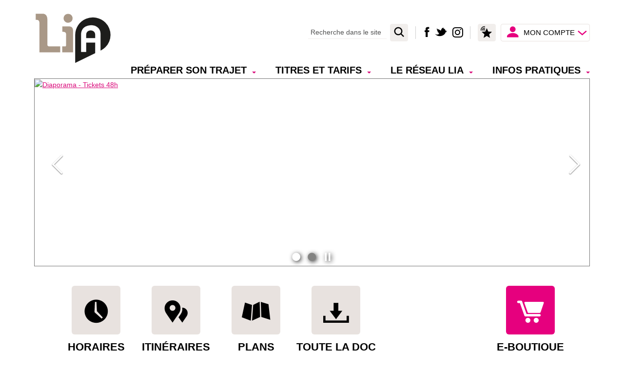

--- FILE ---
content_type: text/html; charset=utf-8
request_url: https://www.transports-lia.fr/
body_size: 12358
content:

<!DOCTYPE html>


<html xmlns="http://www.w3.org/1999/xhtml" lang="fr" class="chrome fr home-view">

<head>
    
    
<meta http-equiv="Content-Type" content="text/html; charset=utf-8" />
<meta name="viewport" content="width=device-width, initial-scale=1.0" />
<title>LiA</title>

<meta name="description" content="LiA - Transports Agglomération Havraise - Horaires, infos trafic, actualités du réseau LiA et bien plus encore à découvrir.
" />
    <meta name="robots" content="index, follow, all" />


<meta property="og:type" content="website" />
<meta property="og:title" content="LiA" />
<meta property="og:site_name" content="LiA" />
<meta property="og:description" content="LiA - Transports Agglomération Havraise - Horaires, infos trafic, actualités du réseau LiA et bien plus encore à découvrir.
" />
<meta property="og:locale" content="fr_FR" />
<meta property="og:url" content="http://www.transports-lia.fr/" />
<meta property="og:image" content="https://static.lia2.cityway.fr/Content/img/logo/logo-share.png" />

<link rel="apple-touch-icon" sizes="180x180" href="https://static.LIA2.cityway.fr/Content/img/favicon/apple-touch-icon.png">
<link rel="icon" type="image/png" href="https://static.LIA2.cityway.fr/Content/img/favicon/favicon-32x32.png" sizes="32x32">
<link rel="icon" type="image/png" href="https://static.LIA2.cityway.fr/Content/img/favicon/favicon-16x16.png" sizes="16x16">
<link rel="manifest" href="https://static.LIA2.cityway.fr/Content/img/favicon/manifest.json">
<meta name="theme-color" content="#ffffff">

    


<link rel="preload" href="https://static.LIA2.cityway.fr/Content/font/transinfo/transinfo.woff2" as="font" type="font/woff2" crossorigin>



    <link href='https://static.LIA2.cityway.fr/Content/css/site-638925840840000000.css' rel='stylesheet' crossorigin='anonymous'  />
    <link href='https://static.LIA2.cityway.fr/Content/css/print-638925840840000000.css' rel='stylesheet' media='print' crossorigin='anonymous'  />
    <link href='/ftp/lines/LinesColor.css?v=639040563401793543' rel='stylesheet'  />

    <!-- Matomo -->
    <script>
        var _paq = window._paq = window._paq || [];
        /* tracker methods like "setCustomDimension" should be called before "trackPageView" */
        _paq.push(['trackPageView']);
        _paq.push(['enableLinkTracking']);
        (function() {
        var u="//matomo.transdevlehavre.fr/";
        _paq.push(['setTrackerUrl', u+'matomo.php']);
        _paq.push(['setSiteId', '6']);
        var d=document, g=d.createElement('script'), s=d.getElementsByTagName('script')[0];
        g.async=true; g.src=u+'matomo.js'; s.parentNode.insertBefore(g,s);
})();
    </script>
    <!-- End Matomo Code -->

</head>
<body id="global">
    
    


    <!-- Skiplinks accessibilitÃ© -->
    <div class="sr-only"><h1>Lia</h1></div>
    <ul class="skiplinks list-inline">
        <li><a class="sr-only" href="#main">Aller au contenu</a></li>
        <li><a class="sr-only" href="#navbar-menu">Aller au menu principal</a></li>
    </ul>

    <!-- Header -->
    


<header class="header" role="banner">
    <div class="header-container container">

        <!-- Banner avec nom du site et baseline -->
        <div class="banner hidden-xs hidden-sm clearfix">
            <div class="banner-group-brand">
                    <span class="banner-brand">
                        <img src="https://static.LIA2.cityway.fr/Content/img/logo/logo.svg" alt="Lia"  class="pull-left" width="160" height="105" />
                    </span>
                            </div>
                <div class="navbar-form navbar-right hidden-sm hidden-xs" data-go-to="navbar-search">
                    
<div role="search">
    <form action="/fr/recherche/27" method="GET" id="SearchFormGlobal">
        <label for="KeywordSearchGlobal" class="sr-only">Rechercher</label>
        <div class="input-group">
            <input class="form-control" data-val="true" data-val-required="Champ obligatoire" id="KeywordSearchGlobal" name="q" placeholder="Recherche dans le site" type="search" value="" />
            <span class="input-group-btn">
                <button type="submit" class="btn item-with-img btn btn-primary" ><span aria-hidden="true" class="item-img cw-transinfo cw-toolbar-search2 " ></span><span class="item-text  hide-text-icon">Lancer la recherche</span></button>
            </span>
        </div><!-- /input-group -->
        <input data-val="true" data-val-required="Le champ Submit est requis." id="submitsearch" name="Submit" type="hidden" value="True" />
    </form>
</div>

                </div>

            <ul class="header-social-network list-inline no-margin">
                
                    <li class="header-social-network-item">
                        <a href="https://www.facebook.com/LIA.transport.agglomeration.LeHavre/" class="item-with-img "  target="_blank" title="Nous suivre sur Facebook (nouvelle fen&#234;tre)"><span aria-hidden="true" class="item-img cw-transinfo cw-social-facebook " ></span><span class="item-text  hide-text-icon">Facebook</span></a>
                    </li>
                                    <li class="header-social-network-item">
                        <a href="https://twitter.com/LIA_LeHavre" class="item-with-img "  target="_blank" title="Nous suivre sur Twitter (nouvelle fen&#234;tre)"><span aria-hidden="true" class="item-img cw-transinfo cw-social-twitter " ></span><span class="item-text  hide-text-icon">Twitter</span></a>
                    </li>
                                    <li class="header-social-network-item">
                        <a href="https://www.instagram.com/transports_lia/" class="item-with-img "  target="_blank" title="Nous suivre sur Instagram (nouvelle fen&#234;tre)"><span aria-hidden="true" class="item-img cw-transinfo cw-social-instagram " ></span><span class="item-text  hide-text-icon">Instagram</span></a>
                    </li>
            </ul>

            <!-- Liste des langues disponibles -->
                <div class="list-inline list-lang" data-go-to="list-lang">                <ul class="list-inline no-margin">
                        <li class="active">
                            &lt;span class=&quot;sr-only&quot;&gt;Langue active : Version fran&#231;aise&lt;/span&gt;
                            <a href="/setlang/fr/0/0" lang="fr" aria-hidden="true" tabindex="-1">
                                <img src="https://static.LIA2.cityway.fr/Content/img/flag/flag-fr.svg" alt="Version française"  class="lang-flag" width="24" height="18" title="Version française" />
                            </a>
                        </li>
                </ul>
</div>

            
            

            <!-- Dropdown espace membre -->
                

    <ul class="member-realtime-container list-inline hidden-xs hidden-sm">
        <li class="dropdown personnal-real-time-btn-dropdown">
            <!-- My personnal Real Time-->
            <button type="button" class="btn item-with-img personnal-real-time-btn" data-toggle=dropdown>
                
                <span aria-hidden="true" class="item-img cw-transinfo cw-real-time personnal-real-time-icon" title="Mes favoris en temps r&#233;el"></span><span aria-hidden="true" class="item-img cw-transinfo cw-toolbar-favorite personnal-real-time-second-icon" title="Mes favoris en temps r&#233;el"></span>
                <span class="item-text  hide-text-icon">Mes favoris en temps r&#233;el</span>
            </button>

            <div class="dropdown-menu dropdown-menu-right personnal-real-time-login-msg" data-go-to="navbar-real-time">
                <div>
                    
                    <div class="alert alert-info" role="status">Rapide ! J&#39;utilise mes favoris pour mes recherches</div>
                    Avec mon compte, j&#39;acc&#232;de rapidement &#224; l&#39;information qui me concerne.  

<a href="/fr/mon-compte/159/Member/home?ReturnUrl=http%3A%2F%2Fwww.transports-lia.fr%2F">Découvrir ce service gratuit.</a>

                </div>
            </div>
        </li>
        <li class="userbox dropdown" id="login-popup-container-parent">
            <button type="button" class="btn btn-userbox dropdown-toggle item-with-img pull-right hidden-xs hidden-sm userbox-btn-not-logged" data-toggle="dropdown" aria-controls="login-popup-container" aria-expanded="false">
                <span aria-hidden="true" class="item-img cw-transinfo cw-toolbar-user"></span>
                <span class="item-text bold">Mon Compte</span>
                <span class="item-img cw-transinfo cw-nav-expand2" aria-hidden="true"></span>
            </button>

<div class="dropdown-menu dropdown-menu-right userbox-dropdown" id="login-popup-container" data-dropdown-close="false">
    

    <div class="sso-loginbox">
        <div class="panel panel-default">
            <div class="panel-body">
                <p class="h4 text-center no-margin-top">Pas encore inscrit(e) ?</p>
                

<a class="btn btn-primary btn-block" href="/fr/mon-compte/159/Member/signup">S'inscrire</a>

            </div>
        </div>
        <div class="panel panel-default no-margin">
            <div class="panel-body">
                <p class="h4 text-center no-margin-top">D&#233;j&#224; inscrit(e)</p>
<form action="/fr/mon-compte/159/Member/Login" class="form-signin" method="post">                    <input type="hidden" name="ReturnUrl" value="/" />
                    <button type="submit" class="btn btn-default btn-block">Se connecter</button>
</form>            </div>
        </div>
    </div>
</div>
        </li>
    </ul>

        </div>

        <div class="navbar navbar-default">

            <!-- Banner Responsive -->
            <div class="banner hidden-lg hidden-md">
                <div class="banner-group-brand">
                            <span class="banner-brand">
                                <img src="https://static.LIA2.cityway.fr/Content/img/logo/logo.svg" alt="Lia"  class="pull-left" width="160" height="105" />
                            </span>

                </div>

                <!-- Btn Menu Responsive -->
                <div class="banner-rwd-buttons">
                    <button class="btn btn-header-rwd navbar-toggle navbar-toggle-button btn-menu-rwd" type="button" data-toggle="collapse" data-target="#navbar-menu">
                        Menu
                    </button>
                    <!-- Btn Espace membre Responsive -->
                        

        <button type="button" class="btn item-with-img btn-header-rwd navbar-toggle navbar-toggle-button collapsed" data-toggle="collapse" data-target="#navbar-login">
            <span aria-hidden="true" class="item-img cw-transinfo cw-toolbar-user"></span>
            <span class="item-text hide-text-icon">Mon compte</span>
        </button>
            <!-- My personnal Real Time-->
            <button type="button" class="btn item-with-img personnal-real-time-btn navbar-toggle navbar-toggle-button collapsed hidden-xs" data-toggle=collapse data-target=#navbar-real-time>
                
                <span aria-hidden="true" class="item-img cw-transinfo cw-real-time personnal-real-time-icon" title="Mes favoris en temps r&#233;el"></span><span aria-hidden="true" class="item-img cw-transinfo cw-toolbar-favorite personnal-real-time-second-icon" title="Mes favoris en temps r&#233;el"></span>
                <span class="item-text  hide-text-icon">Mes favoris en temps r&#233;el</span>
            </button>


                    <div class="list-lang-rwd hidden-lg hidden-md" data-come-from="list-lang"></div>

                    
                <ul class="header-social-network list-inline no-margin hidden-xs">
                        <li class="header-social-network-item">
                            <a href="https://www.facebook.com/LIA.transport.agglomeration.LeHavre/" class="item-with-img "  target="_blank" title="Nous suivre sur Facebook (nouvelle fen&#234;tre)"><span aria-hidden="true" class="item-img cw-transinfo cw-social-facebook " ></span><span class="item-text  hide-text-icon">Facebook</span></a>
                        </li>
                                            <li class="header-social-network-item">
                            <a href="https://twitter.com/LIA_LeHavre" class="item-with-img "  target="_blank" title="Nous suivre sur Twitter (nouvelle fen&#234;tre)"><span aria-hidden="true" class="item-img cw-transinfo cw-social-twitter " ></span><span class="item-text  hide-text-icon">Twitter</span></a>
                        </li>
                                            <li class="header-social-network-item">
                            <a href="https://www.instagram.com/transports_lia/" class="item-with-img "  target="_blank" title="Nous suivre sur Instagram (nouvelle fen&#234;tre)"><span aria-hidden="true" class="item-img cw-transinfo cw-social-instagram " ></span><span class="item-text  hide-text-icon">Instagram</span></a>
                        </li>
                </ul>

                    <!-- Btn Recherche Responsive -->
                    <button type="button" class="btn item-with-img btn-header-rwd navbar-toggle navbar-toggle-button"  data-toggle="collapse" data-target="#navbar-search"><span aria-hidden="true" class="item-img cw-transinfo cw-toolbar-search2 " ></span><span class="item-text  hide-text-icon">Rechercher</span></button>
                </div>
            </div>

            <!-- Navigation principale desktop -->
            

<nav class="navbar-collapse collapse navbar-menu" id="navbar-menu" role="navigation" tabindex="-1" data-menu-scroll-rwd="true">
    <div class="sr-only">Menu principal</div>

    <ul class="nav navbar-nav">
            <li class="dropdown ">
                <button type="button" class="dropdown-toggle" data-toggle="dropdown" aria-expanded="false" aria-controls="menu-move">
                    Pr&#233;parer son trajet
                    <b class="caret" aria-hidden=true></b>
                </button>
                

<ul class="dropdown-menu navbar-sub-nav" id="menu-move">                <li >
                    <a href="/fr/rechercher-un-trajet/4/JourneyPlanner">Rechercher un trajet</a>
                    

                </li>
                <li >
                    <a href="/fr/horaires/23">Horaires</a>
                    

                </li>
                <li >
                    <a href="/fr/infos-trafic/17/Disruption">Infos trafic</a>
                    

                </li>
                <li >
                    <a href="/fr/travaux/1029">Travaux</a>
                    

                </li>
                <li >
                    <a href="/fr/plans-du-reseau/34">Plans du réseau</a>
                    

                </li>
                <li >
                    <a href="/fr/le-temps-reel/1015">Le temps réel</a>
                    

                </li>
                <li >
                    <a href="/fr/a-proximite/145/NearBy">A proximité</a>
                    

                </li>
</ul>
            </li>
            <li class="dropdown ">
                <button type="button" class="dropdown-toggle" data-toggle="dropdown" aria-expanded="false" aria-controls="menu-fares">
                    Titres et tarifs
                    <b class="caret" aria-hidden=true></b>
                </button>
                

<ul class="dropdown-menu navbar-sub-nav" id="menu-fares">                <li >
                    <a href="/fr/trouver-le-meilleur-tarif/7/Fare">Trouver le meilleur tarif</a>
                    

                </li>
                <li >
                    <a href="/fr/les-points-de-vente/37">Les points de vente</a>
                    

                </li>
                <li >
                    <a href="/fr/les-titres-de-transport/53">Les titres de transport</a>
                    

                </li>
                <li >
                    <a href="/fr/regler-son-amende/1019">Régler son amende</a>
                    

                </li>
                <li >
                    <a href="/fr/titre-sms-et-m-ticket/97">Titre <abbr title="Short Message Service">SMS</abbr> et M-ticket</a>
                    

                </li>
            <li>
                <a href="https://www2.transports-lia.fr/titres-et-tarifs/e-boutique" target="_blank" title="E-Boutique">E-Boutique</a>
            </li>
</ul>
            </li>
            <li class="dropdown ">
                <button type="button" class="dropdown-toggle" data-toggle="dropdown" aria-expanded="false" aria-controls="menu-services">
                    Le r&#233;seau LiA
                    <b class="caret" aria-hidden=true></b>
                </button>
                

<ul class="dropdown-menu navbar-sub-nav" id="menu-services">                <li >
                    <a href="/fr/qui-sommes-nous-/74">Qui sommes-nous ?</a>
                    

                </li>
                <li >
                    <a href="/fr/actualites-lia/3">Actualités LiA</a>
                    

                </li>
                <li >
                    <a href="/fr/tramway-bus-funiculaire/81">Tramway - Bus - Funiculaire</a>
                    

                </li>
                <li >
                    <a href="/fr/transport-a-la-demande-lia-de-nuit/75">Transport à la demande : LiA de Nuit</a>
                    

                </li>
                <li >
                    <a href="/fr/transport-a-la-demande-mobifil/77">Transport à la demande : MobiFil</a>
                    

                </li>
                <li >
                    <a href="/fr/transport-a-la-demande-filbus/78">Transport à la demande : FiLBus</a>
                    

                </li>
                <li >
                    <a href="/fr/transport-a-la-demande-flexilia/79">Transport à la demande : FlexiLiA</a>
                    

                </li>
                <li >
                    <a href="/fr/location-de-velos-liavelos/85">Location de vélos : LiAvélos</a>
                    

                </li>
                <li >
                    <a href="/fr/parcs-a-velos/1020">Parcs à vélos</a>
                    

                </li>
                <li >
                    <a href="/fr/parkings-relais/83">Parkings relais</a>
                    

                </li>
                <li >
                    <a href="/fr/navettes-gratuites-hac-stade-oceane/1016">Navettes gratuites HAC Stade Océane</a>
                    

                </li>
                <li >
                    <a href="/fr/location-de-bus/84">Location de bus</a>
                    

                </li>
</ul>
            </li>
            <li class="dropdown ">
                <button type="button" class="dropdown-toggle" data-toggle="dropdown" aria-expanded="false" aria-controls="menu-infos">
                    Infos pratiques
                    <b class="caret" aria-hidden=true></b>
                </button>
                

<ul class="dropdown-menu navbar-sub-nav" id="menu-infos">                <li >
                    <a href="/fr/accessibilite-du-reseau/89">Accessibilité du réseau</a>
                    

                </li>
                <li >
                    <a href="/fr/a-decouvrir-sur-le-territoire/1021">À découvrir sur le territoire</a>
                    

                </li>
                <li >
                    <a href="/fr/conseils-pratiques/1014">Conseils pratiques</a>
                    

                </li>
                <li >
                    <a href="/fr/questions-frequentes/12">Questions fréquentes</a>
                    

                </li>
                <li >
                    <a href="/fr/regles-et-amendes/91">Règles et amendes</a>
                    

                </li>
                <li >
                    <a href="/fr/objets-perdus/92">Objets perdus</a>
                    

                </li>
                <li >
                    <a href="/fr/nos-partenaires/93">Nos partenaires</a>
                    

                </li>
                <li >
                    <a href="/fr/toute-la-doc/94">Toute la doc</a>
                    

                </li>
</ul>
            </li>
    </ul>
    
    <!-- My personnal Real Time-->
    <div class="dropdown personnal-real-time-btn-dropdown hidden-sm hidden-md hidden-lg">
        <button type="button" class="btn item-with-img personnal-real-time-btn collapsed" data-toggle=dropdown>
            
            <span aria-hidden="true" class="item-img cw-transinfo cw-real-time personnal-real-time-icon" title="Mes favoris en temps r&#233;el"></span><span aria-hidden="true" class="item-img cw-transinfo cw-toolbar-favorite personnal-real-time-second-icon" title="Mes favoris en temps r&#233;el"></span>
            <span class="item-text  hide-text-icon">Mes favoris en temps r&#233;el</span>
        </button>
            <div class="dropdown-menu dropdown-menu-right personnal-real-time-login-msg">
                <div>
                    
                    <div class="alert alert-info" role="status">Rapide ! J&#39;utilise mes favoris pour mes recherches</div>
                    Avec mon compte, j&#39;acc&#232;de rapidement &#224; l&#39;information qui me concerne.  

<a href="/fr/mon-compte/159/Member/home?ReturnUrl=http%3A%2F%2Fwww.transports-lia.fr%2F">Avec mon compte, j'accède rapidement à l'information qui me concerne. </a>

                </div>
            </div>
    </div>
</nav>


            <!-- Div accueillant l'espace membre en responsive -->
            <div class="collapse navbar-login" id="navbar-login"></div>
            <!-- Div accueillant la popup realtime responsive -->
            <div class="collapse hidden-md hidden-lg navbar-real-time" id="navbar-real-time" data-come-from="navbar-real-time"></div>
            <!-- Div accueillant la recherche en responsive -->
            <div class="collapse navbar-search" id="navbar-search" data-come-from="navbar-search"></div>

        </div>
    </div>
    <div class="scroll-indicator hidden" data-menu-scroll-rwd="indicator">
    </div>
</header>






<div class="visible-print-block clearfix">
    <div class="col-xs-6">
        <img src="https://static.LIA2.cityway.fr/Content/img/logo/logo-print.png" alt=""  class="Lia" width="200" height="100" />
        Toujours Lia pour vous
    </div>
    <div class="col-xs-6 text-right">
        <br />http://www.transports-lia.fr/
        <br />Date d&#39;impression : 15/01/2026
    </div>
</div>


    <!-- Frise -->
    <a href="/fr/qui-sommes-nous-/74" class="frise">
        <img src="https://static.LIA2.cityway.fr/Content/img/common/frise.svg" alt="Lia"  width="95" height="400" />
    </a>

    <!-- Contenu -->
    <main class="main" role="main" id="main" tabindex="-1">
        




<div class="main-container" data-min-height="main-content">

    <div class="container">
        <!-- Diaporama -->
        <div class="carousel hidden-xs" data-id="cw-carousel" data-ride="carousel" id="cw-carousel">            <!-- Indicators -->
                <ul class="carousel-indicators" aria-label="Navigation dans le diaporama">
                            <li class="carousel-indicators-item active" data-target="#cw-carousel" data-slide-to="0">
                                <button type="button" class="btn item-with-img btn-link carousel-button-pager"  title="Diapo n&#176;1"><span aria-hidden="true" class="item-img cw-transinfo pager-bullet " ></span><span class="item-text  hide-text-icon">1</span></button>
                            </li>
                            <li class="carousel-indicators-item " data-target="#cw-carousel" data-slide-to="1">
                                <button type="button" class="btn item-with-img btn-link carousel-button-pager"  title="Diapo n&#176;2"><span aria-hidden="true" class="item-img cw-transinfo pager-bullet " ></span><span class="item-text  hide-text-icon">2</span></button>
                            </li>


                    <li class="carousel-indicators-item carousel-play activated" data-id="carousel-play" data-state="play">
                        <button type="button" class="btn item-with-img btn-link carousel-button-pager" ><span aria-hidden="true" class="item-img cw-transinfo cw-nav-media-play no-decoration"  title="Lecture"></span><span class="item-text  hide-text-icon">Lecture</span></button>
                    </li>
                    <li class="carousel-indicators-item carousel-pause" data-id="carousel-pause" data-state="pause">
                        <button type="button" class="btn item-with-img btn-link carousel-button-pager" ><span aria-hidden="true" class="item-img cw-transinfo cw-nav-media-pause "  title="Pause"></span><span class="item-text  hide-text-icon">Pause</span></button>
                    </li>
                </ul>
            <!-- Wrapper for slides -->
            <div class="carousel-inner">
                        <div class="item text active" data-interval="7">
                            

<div class="cm_floatLeft"><a href="https://www.transports-lia.fr/fr/actualites-lia/3/decouvrez-les-nouveaux-tickets-48h-et-tribu/103/579?isPreview=True" target="_blank" title="Découvrez les nouveaux tickets 48h et tribu (nouvelle fenêtre)" ><img src="/ftp/slideshow/si-diapo-lia-titre48h.jpg" alt="Diaporama - Tickets 48h"  /></a></div>                        </div>
                        <div class="item text " data-interval="7">
                            

<div class="cm_floatLeft"><a href="https://www.transports-lia.fr/fr/actualites-lia/3/decouvrez-les-nouveaux-tickets-48h-et-tribu/103/579?isPreview=True" target="_blank" title="Découvrez les nouveaux tickets 48h et tribu (nouvelle fenêtre)" ><img src="/ftp/slideshow/si-diapo-lia-titrestribu24h48h.jpg" alt="Diaporama - Tickets tribu 24h et 48h"  /></a></div>                        </div>

            </div>
                <!-- Controls -->
<button type="button" class="btn item-with-img btn-link left carousel-control"  data-target="#cw-carousel" data-slide="prev"><span aria-hidden="true" class="item-img cw-transinfo cw-nav-next-left "  title="Précédent"></span><span class="item-text  hide-text-icon">Précédent</span></button><button type="button" class="btn item-with-img btn-link right carousel-control"  data-target="#cw-carousel" data-slide="next"><span aria-hidden="true" class="item-img cw-transinfo cw-nav-next-right "  title="Suivant"></span><span class="item-text  hide-text-icon">Suivant</span></button></div>

        <!-- Rubriques phares -->
        


<ul class="list-inline featured-sections-items">
    <li class="featured-sections-item">
        <a href="/fr/horaires/23" class="item-with-img "  title="Trouver un horaire"><span aria-hidden="true" class="item-img cw-transinfo cw-misc-hour1 " ></span><span class="item-text no-decoration">Horaires</span></a>
    </li>
    <li class="featured-sections-item">
        <a href="/fr/rechercher-un-trajet/4/JourneyPlanner" class="item-with-img "  title="Trouver un itin&#233;raire"><span aria-hidden="true" class="item-img cw-transinfo lia-font lia-trip " ></span><span class="item-text no-decoration">Itinéraires</span></a>
    </li>
    <li class="featured-sections-item">
        <a href="/fr/plans-du-reseau/34" class="item-with-img "  title="Trouver un itin&#233;raire"><span aria-hidden="true" class="item-img cw-transinfo cw-map-map2 "  title="Plans du réseau"></span><span class="item-text no-decoration">Plans</span></a>
    </li>
    <li class="featured-sections-item">
        <a href="/fr/toute-la-doc/94" class="item-with-img " ><span aria-hidden="true" class="item-img cw-transinfo lia-font lia-all-doc " ></span><span class="item-text no-decoration">Toute la doc</span></a>
    </li>
    <li class="featured-sections-item featured-sections-item-eshop">
<a href="https://www2.transports-lia.fr/titres-et-tarifs/e-boutique" class="item-with-img "  target="_blank"><span aria-hidden="true" class="item-img cw-transinfo lia-font lia-eshop " ></span><span class="item-text no-decoration">E-boutique</span></a>    </li>
</ul>

    </div>

    <section class="section-info-traffic">
        <div class="container">
            <!-- Perturbation -->
            
            <h2 class="section-info-traffic-title">Infos trafic</h2>

            <div data-inset-async="Disruption_ByLineGroupListWithoutMajor" data-inset-url="/fr/Disruption/getdisruptedlinegroups?includeIncomings=False&amp;withMajor=False">
    <div class="ajax-inset ajax-inset-disruptions ajax-inset-bylinegrouplistwithoutmajor">
<div class="animated-loader-container animated-loader-container-top animated-loader-small"><div aria-live="assertive" class="animated-loader black"></div><div class="animated-loader-text"></div></div>    </div>
</div>


        </div>
    </section>

    <section class="section-news">
        <div class="container">
            <!-- Actualités -->
            


<div class="partial-news row display-flex">
            <div class="partial-news-item col-md-4 col-sm-6 display-flex">
<a href="/fr/actualites-lia/3/lia-partenaire-du-festival-le-gout-des-autres/103/440" class="media block">

                    <span class="media-center block">
                        <img src="/ftp/news/vignette-legoutdesautres-2026.jpg" alt="Vignette Le Go&#251;t des Autres du 15 au 18 janvier" class="media-object" />
                    </span>
                <span class="media-body">
                    <span class="media-heading bold block">LiA - partenaire du festival Le Go&#251;t des Autres</span>
                    Le festival litt&eacute;raire Le Go&ucirc;t des Autres revient pour une 15e &eacute;dition du 15 au 18 janvier avec une magnifique programmation d&eacute;clin&eacute;e aux quatres coins du territoire Havrais.
                </span>

</a>
            </div>
            <div class="partial-news-item col-md-4 col-sm-6 display-flex">
<a href="/fr/actualites-lia/3/meilleurs-v%C5%93ux-2026/103/586" class="media block">

                    <span class="media-center block">
                        <img src="/ftp/news/vignette-meilleursvoeux2026.jpg" alt="Vignette voeux 2026" class="media-object" />
                    </span>
                <span class="media-body">
                    <span class="media-heading bold block">Meilleurs Vœux 2026</span>
                    Les 683 collaborateurs du r&eacute;seau LiA vous souhaitent une belle et heureuse ann&eacute;e 2026.
                </span>

</a>
            </div>
            <div class="partial-news-item col-md-4 col-sm-6 display-flex">
<a href="/fr/actualites-lia/3/decouvrez-les-nouveaux-tickets-48h-et-tribu/103/579" class="media block">

                    <span class="media-center block">
                        <img src="/ftp/news/vignette-tickettribu-pourvoyagerensemble.jpg" alt="Vignette - Tickets Tribu pour voyager entre 3 et 7 personnes ensemble." class="media-object" />
                    </span>
                <span class="media-body">
                    <span class="media-heading bold block">D&#233;couvrez les nouveaux tickets 48h et tribu</span>
                    &Agrave; partir du lundi 1er d&eacute;cembre,&nbsp;de nouveaux tickets sont mis en vente : le 48h, le tribu 24h et le tribu 48h&nbsp;!&nbsp;
                </span>

</a>
            </div>
            <div class="partial-news-item col-md-4 col-sm-6 display-flex">
<a href="/fr/actualites-lia/3/bienvenue-dans-les-coulisses-du-reseau-lia-/103/438" class="media block">

                    <span class="media-center block">
                        <img src="/ftp/news/vignette-acdrl-sandrine-verificatrice.jpg" alt="Vignette &quot;Au cœur du r&#233;seau LiA - Sandrine, v&#233;rificatrice autonome&quot; " class="media-object" />
                    </span>
                <span class="media-body">
                    <span class="media-heading bold block">Bienvenue dans les coulisses du r&#233;seau LiA ! </span>
                    D&eacute;couvrez le quotidien de celles/ceux qui se mobilisent chaque jour pour faciliter vos d&eacute;placements sur l'ensemble du territoire Le Havre Seine M&eacute;tropole.
                </span>

</a>
            </div>
            <div class="partial-news-item col-md-4 col-sm-6 display-flex">
<a href="/fr/actualites-lia/3/travaux-majeurs-en-cours-consultez-les-deviations-/103/534" class="media block">

                    <span class="media-center block">
                        <img src="/ftp/news/si-vignette-travauxmajeurs-encours.jpg" alt="Vignette D&#233;viations &quot;Travaux en cours&quot;" class="media-object" />
                    </span>
                <span class="media-body">
                    <span class="media-heading bold block">Travaux majeurs en cours ? Consultez les d&#233;viations !</span>
                    Travaux du r&eacute;seau de chaleur, de la future ligne de tramway... Consultez les d&eacute;viations majeures en cours sur nos lignes.&nbsp;
                </span>

</a>
            </div>
</div>

<p class="news-all text-right">
    <a href="/fr/actualites-lia/3">Voir toutes les actualités</a>
</p>

        </div>
    </section>
</div>



    </main>

    
    <div class="modal fade " tabindex="-1" role="dialog" id="personal-realtime">
    <div class="modal-dialog my-real-time-popup" role="document">
        <div class="modal-content">
            <div class="modal-header">
                <button type="button" class="close" data-dismiss="modal">
                    <span aria-hidden="true">&times;</span><span class="hide-text-icon">Fermer</span>
                </button>
                <h1 class="modal-title">Mes favoris en temps r&#233;el</h1>
            </div>

            <div class="modal-body" data-realtime="member">
               <div class="animated-loader-container animated-loader-container-top animated-loader-medium"><div aria-live="assertive" class="animated-loader black"></div><div class="animated-loader-text">Veuillez patienter...</div></div>
            </div>
        </div><!-- /.modal-content -->
    </div><!-- /.modal-dialog -->
</div><!-- /.modal -->



    <!-- Footer -->
    

<!-- Footer -->
<footer class="footer" role="contentinfo">
    <a href="#" class="btn btn-block btn-footer-go-top hidden-lg hidden-md" data-anchor-to="#global">Haut de page</a>
    <!-- Footer Top -->
    <div class="footer-container container">
        <div class="footer-top">
            <div class="footer-top-col footer-icons">
                
                <p class="hidden-sm hidden-xs">Suivez-nous sur</p>
                <ul class="list-inline">
                    <li class="footer-item">
                        <a href="/fr/flux-rss/57" class="item-with-img "  title="Flux RSS"><span aria-hidden="true" class="item-img cw-transinfo cw-social-rss " ></span><span class="item-text  hide-text-icon">Flux <abbr title="Really Simple Syndication">RSS</abbr></span></a>
                    </li>
                        <li class="footer-item">
                            <a href="https://www.facebook.com/LIA.transport.agglomeration.LeHavre/" class="item-with-img "  target="_blank" title="Nous suivre sur Facebook (nouvelle fen&#234;tre)"><span aria-hidden="true" class="item-img cw-transinfo cw-social-facebook " ></span><span class="item-text  hide-text-icon">Facebook</span></a>
                        </li>
                                            <li class="footer-item">
                            <a href="https://twitter.com/LIA_LeHavre" class="item-with-img "  target="_blank" title="Nous suivre sur Twitter (nouvelle fen&#234;tre)"><span aria-hidden="true" class="item-img cw-transinfo cw-social-twitter " ></span><span class="item-text  hide-text-icon">Twitter</span></a>
                        </li>
                                            <li class="footer-item">
                            <a href="https://www.instagram.com/transports_lia/" class="item-with-img "  target="_blank" title="Nous suivre sur Instagram (nouvelle fen&#234;tre)"><span aria-hidden="true" class="item-img cw-transinfo cw-social-instagram " ></span><span class="item-text  hide-text-icon">Instagram</span></a>
                        </li>
                                    </ul>
            </div>

            
                <div class="footer-top-col footer-icons footer-share hidden-sm hidden-xs">
                    <p>Partagez le site</p>
                    <ul class="footer-items list-inline no-margin-bottom">
                            <li class="footer-item">
                                <a href="//www.facebook.com/share.php?u=http://www.transports-lia.fr/" class="item-with-img "  target="_blank" title="Partager le site sur Facebook (nouvelle fen&#234;tre)"><span aria-hidden="true" class="item-img cw-transinfo cw-social-facebook " ></span><span class="item-text  hide-text-icon">Facebook</span></a>
                            </li>
                                                    <li class="footer-item">
                                <a href="//twitter.com/share?url=http://www.transports-lia.fr/" class="item-with-img "  target="_blank" title="Partager le site sur Twitter (nouvelle fen&#234;tre)"><span aria-hidden="true" class="item-img cw-transinfo cw-social-twitter " ></span><span class="item-text  hide-text-icon">Twitter</span></a>
                            </li>
                                                    <li class="footer-item">
                                <a href="//plus.google.com/share?url=http://www.transports-lia.fr/" class="item-with-img "  target="_blank" title="Partager le site sur Google+ (nouvelle fen&#234;tre)"><span aria-hidden="true" class="item-img cw-transinfo cw-misc-google-plus " ></span><span class="item-text  hide-text-icon">Google+</span></a>
                            </li>
                    </ul>
                </div>
                            <div class="footer-top-col footer-icons footer-apps">
                    <p class="hidden-sm hidden-xs">T&#233;l&#233;chargez l&#39;appli</p>
                    <ul class="footer-items list-inline no-margin-bottom">
                            <li class="footer-item">
                                <a href="https://play.google.com/store/apps/details?id=fr.cityway.android_v2.lia" class="item-with-img "  target="_blank" title="T&#233;l&#233;charger l&#39;application Android (nouvelle fen&#234;tre)"><span aria-hidden="true" class="item-img cw-transinfo cw-misc-android " ></span><span class="item-text  hide-text-icon">Android</span></a>
                            </li>
                                                    <li class="footer-item">
                                <a href="https://itunes.apple.com/fr/app/lia/id960749392?mt=8" class="item-with-img "  target="_blank" title="T&#233;l&#233;charger l&#39;application iPhone (nouvelle fen&#234;tre)"><span aria-hidden="true" class="item-img cw-transinfo cw-misc-apple " ></span><span class="item-text  hide-text-icon">iPhone</span></a>
                            </li>
                    </ul>
                </div>
                            <div class="footer-top-col footer-icons footer-contact">
                    <p class="hidden-sm hidden-xs">Contactez-nous</p>
                    <ul class="footer-items list-inline no-margin-bottom">
                            <li class="footer-item">
                                <a href="/fr/contactez-nous/14/Contact" class="item-with-img "  title="Contact"><span aria-hidden="true" class="item-img cw-transinfo cw-social-mail " ></span><span class="item-text  hide-text-icon">Contact</span></a>
                            </li>
                            <li>
                                <a href="/fr/contactez-nous/14/Contact" class="item-with-img "  title="T&#233;l&#233;phone"><span aria-hidden="true" class="item-img cw-transinfo cw-misc-phone " ></span><span class="item-text  hide-text-icon">Téléphone</span></a>
                            </li>
                    </ul>
                </div>
            <div class="footer-top-col footer-col-logo pull-right hidden-sm hidden-xs">
                <a href="https://www.lehavreseinemetropole.fr/" target="_blank" title="Site officiel Le Havre Seine M&#233;tropole (nouvelle fen&#234;tre)">
                    <img src="https://static.LIA2.cityway.fr/Content/img/logo/logo-le-havre-metropole.svg" alt=""  class="img-responsive" width="110" height="110" />
                </a>
            </div>
        </div>
    </div>

    <!-- Footer bottom -->
    <div class="footer-bottom">
        <div class="footer-bottom-container container">
            <ul class="footer-bottom-items text-center no-margin-bottom list-unstyled clearfix">
                <li class="footer-bottom-item"><a href="/fr/plan-du-site/69">Plan du site</a></li>
                <li class="footer-bottom-item footer-bottom-item-last"><a href="/fr/aide-et-accessibilite/54">Aide et accessibilité</a></li>
                <li class="footer-bottom-item"><a href="/fr/mentions-legales/1">Mentions légales</a></li>
                <li class="footer-bottom-item footer-bottom-item-last"><a href="/fr/contactez-nous/14/Contact">Contactez-nous</a></li>
                <li class="footer-bottom-item footer-bottom-item-last">
                    <a href="/fr/politique-de-protection-des-donnees/188"><abbr title="Règlement Général pour la Protection des Données">RGPD</abbr></a>
                </li>
            </ul>
        </div>
    </div>
</footer>


    

    <!-- Axeptio -->
    <script>
        window.axeptioSettings = {
            clientId: "63b69e7ee80e258654ee9690",
            cookiesVersion: "transports-lia-fr",
        };

        (function (d, s) {
            var t = d.getElementsByTagName(s)[0], e = d.createElement(s);
            e.async = true; e.src = "//static.axept.io/sdk.js";
            t.parentNode.insertBefore(e, t);
        })(document, "script");
    </script>
    <!-- End Axeptio -->

    








<script src="https://static.LIA2.cityway.fr/Scripts/Plugins/File/Base-vendor-638925840840000000.js" type="text/javascript"></script>
<script src="https://static.LIA2.cityway.fr/Scripts/Plugins/Base-638925840840000000.js" type="text/javascript"></script>
<script src="/Scripts/Dynamic/fr/script-638925840840000000.js" type="text/javascript"></script>
<script src="https://static.LIA2.cityway.fr/Scripts/Plugins/Schedules-638925840840000000.js" type="text/javascript"></script>

<script src="https://static.LIA2.cityway.fr/Scripts/Project/bundle-638925840840000000.js" type="text/javascript"></script>

<script>
    var cookies = document.cookie.split(';');
    for (var i = 0; i < cookies.length; i++) {
        var name = cookies[i];
        console.log(name);
        if (name.startsWith('_ga') || name.startsWith('has') || name.startsWith('ga')) {
            document.cookie = name + '; expires=Thu, 01 Jan 1970 00:00:00 UTC; path=/; domain=' + location.hostname;
        }
    }
    for (var i = 0; i < cookies.length; i++) {
        var name = cookies[i];
        if (name.startsWith('_ga') || name.startsWith('has') || name.startsWith('ga')) {
            document.cookie = name + '; expires=Thu, 01 Jan 1970 00:00:00 UTC; path=/;';
        }
    }

    var MatomoIsActivated = false;

    //Permet le lancer les fonctions Matomo nécessitant l'accord de l'utilisateur
    function launchMatomo() {
        var _paq = window._paq = window._paq || [];

        if (MatomoIsActivated === false) {
            //Si l'utilisateur à consenti, le cookie Matomo est déposé
            _paq.push(['rememberCookieConsentGiven']);
            //On peut maintenant activer les heatMaps
            _paq.push(['HeatmapSessionRecording::enable']);
        } else {
            //On active le tracking dans le cas ou l'utilisateur a accepté Matomo, refusé Matomo & de nouveau accepté Matomo
            _paq.push(['enableLinkTracking', true]);
            _paq.push(['rememberCookieConsentGiven']);
            _paq.push(['HeatmapSessionRecording::enable']);
        }
        console.log("launch");
    }

    //Désactive les fonctions Matomo si l'utilisateur les refuses
    function disableMatomo() {
        //Si l'utilisateur refuse Matomo, on désactive complétement le tracking
        _paq.push(['enableLinkTracking', false]);
        //On supprime le Cookie de consent de Matomo
        _paq.push(['forgetCookieConsentGiven']);
        MatomoIsActivated = true;
        console.log("disable");
    }


    void 0 === window._axcb && (window._axcb = []);
    window._axcb.push(function (axeptio) {
        axeptio.on("cookies:complete", function (choices) {
            if (choices.Matomo) {
                launchMatomo();
            }
            else {
                disableMatomo();
            }
        })
    });
</script>

<script type="text/javascript">cityWay.tasks.loadFlyLeaf({url:cityWay.config.urls.flyLeaf,expires:cityWay.config.site.cookieExpirationTime.flyLeaf});$("#personal-realtime").on("shown.bs.modal",function(){return $.ajax({url:cityWay.config.urls.myPersonalRealTime,type:"GET",dataType:"html",cache:!1,success:function(n){$("[data-realtime='member']").html(n)},erreur:function(){}})});$("#personal-realtime").on("hide.bs.modal",function(){$("[data-realtime='member']").html('<div class="animated-loader-container animated-loader-container-top animated-loader-medium"><div aria-live="assertive" class="animated-loader black"><\/div><div class="animated-loader-text">Veuillez patienter...<\/div><\/div>');cityWay.timeTables.resetMyNextDeparture()})</script>

</body>
</html>


--- FILE ---
content_type: text/html; charset=utf-8
request_url: https://www.transports-lia.fr/fr/Disruption/getdisruptedlinegroups?includeIncomings=False&withMajor=False&_=1768455943695
body_size: 677
content:

    <ul class="list-unstyled qa-infos-taffric-items">
                <li class="qa-infos-taffric-item">
                    <div class="qa-infos-taffric-item-title">Perturbations Bus</div>

                    <ul class="list-inline">
<li>
                                <a href="/fr/infos-trafic/17/Disrupt/la-heve-cite-des-abbesses/list/549" class="no-text-decoration">
                                    <img src="/ftp/lines/si-macarons-lignec1-version2024.png" alt="C1" class="item-line-img" />
                                </a>
                            </li>
<li>
                                <a href="/fr/infos-trafic/17/Disrupt/grand-quai-soquence/list/550" class="no-text-decoration">
                                    <img src="/ftp/lines/si-macarons-lignec2-version2024.png" alt="C2" class="item-line-img" />
                                </a>
                            </li>
<li>
                                <a href="/fr/infos-trafic/17/Disrupt/grand-hameau-graville/list/551" class="no-text-decoration">
                                    <img src="/ftp/lines/si-macarons-lignec3-version2024.png" alt="C3" class="item-line-img" />
                                </a>
                            </li>
<li>
                                <a href="/fr/infos-trafic/17/Disrupt/dollemard-la-voute/list/553" class="no-text-decoration">
                                    <img src="/ftp/lines/si-macarons-lignec5-version2024.png" alt="C5" class="item-line-img" />
                                </a>
                            </li>
<li>
                                <a href="/fr/infos-trafic/17/Disrupt/gares-cite-des-abbesses/list/535" class="no-text-decoration">
                                    <img src="/ftp/lines/si-macarons-ligne12-version2024.png" alt="12" class="item-line-img" />
                                </a>
                            </li>
<li>
                                <a href="/fr/infos-trafic/17/Disrupt/gares-zone-industrielle-et-portuaire/list/538" class="no-text-decoration">
                                    <img src="/ftp/lines/si-macarons-ligne15-version2024.png" alt="15" class="item-line-img" />
                                </a>
                            </li>
<li>
                                <a href="/fr/infos-trafic/17/Disrupt/parc-de-lestuaire-cite-des-abbesses/list/540" class="no-text-decoration">
                                    <img src="/ftp/lines/si-macarons-ligne17-version2024.png" alt="17" class="item-line-img" />
                                </a>
                            </li>
<li>
                                <a href="/fr/infos-trafic/17/Disrupt/gares-mt-lecomte/list/542" class="no-text-decoration">
                                    <img src="/ftp/lines/si-macarons-ligne19-version2024.png" alt="19" class="item-line-img" />
                                </a>
                            </li>
<li>
                                <a href="/fr/infos-trafic/17/Disrupt/place-darmes-gares/list/559" class="no-text-decoration">
                                    <img src="/ftp/lines/si-macarons-ligne20-version2025.png" alt="20" class="item-line-img" />
                                </a>
                            </li>
<li>
                                <a href="/fr/infos-trafic/17/Disrupt/gares-zone-industrielle-et-portuaire/list/560" class="no-text-decoration">
                                    <img src="/ftp/lines/si-macarons-ligne25-version2025.png" alt="25" class="item-line-img" />
                                </a>
                            </li>
                    </ul>

                </li>
    </ul>

<div class="text-right">
    <a href="/fr/infos-trafic/17/Disruption">Voir toutes les infos trafic</a>
</div>


--- FILE ---
content_type: image/svg+xml
request_url: https://static.lia2.cityway.fr/Content/img/logo/logo-le-havre-metropole.svg
body_size: 1647
content:
<svg xmlns="http://www.w3.org/2000/svg" data-name="Calque 1" viewBox="0 0 446.04 435.4">
  <circle cx="222.36" cy="217.04" r="209.05" fill="#fff"/>
  <path fill="#1d1d1b" d="M143.16 343.37h-.11l-7.4-10.85v16.41h-2.23v-20.3h2.32l7.39 11.08 7.4-11.08h2.32v20.3h-2.29v-16.44zM172.51 330.72h-12.38v6.93h11.08v2.09h-11.08v7.11h12.53v2.08h-14.83v-20.3h14.68zm-8.93-3.89l2.75-4.2 2.32 1.07-3.27 3.13zM184.2 348.93h-2.32v-18.18h-6.82v-2.12H191v2.12h-6.8zM208.53 348.93l-5.89-7.93h-5.8v7.89h-2.29v-20.3h8.73c4.47 0 7.34 2.41 7.34 6.06 0 3.4-2.32 5.37-5.51 5.95l6.23 8.29zm-5.43-18.18h-6.26V339h6.24c3 0 5.22-1.57 5.22-4.21s-1.92-4.04-5.2-4.04zM224.19 349.28a10.5 10.5 0 1 1 10.38-10.53 10.2 10.2 0 0 1-10.38 10.53zm0-18.88c-4.64 0-7.95 3.71-7.95 8.35a8.08 8.08 0 0 0 8 8.41c4.64 0 7.94-3.71 7.94-8.35s-3.35-8.41-7.99-8.41zM245.88 341.77H241v7.16h-2.29v-20.3h7.6c4.58 0 7.6 2.44 7.6 6.47-.05 4.41-3.71 6.67-8.03 6.67zm.2-11H241v8.93h5c3.36 0 5.57-1.8 5.57-4.49-.03-2.95-2.21-4.46-5.49-4.46zM266.7 349.28a10.5 10.5 0 1 1 10.39-10.53 10.3 10.3 0 0 1-10.39 10.53zm0-18.88c-4.64 0-7.95 3.71-7.95 8.35a8.08 8.08 0 0 0 8 8.41c4.64 0 7.95-3.71 7.95-8.35a8.08 8.08 0 0 0-8-8.41zM281.17 328.63h2.29v18.19h11.43v2.11h-13.72zM313 330.72h-12.34v6.93h11.08v2.09h-11.08v7.11h12.53v2.08h-14.82v-20.3H313zM138.31 239.39h18.12l4.44-11.1h24l4.53 11.1h18.47l-26.46-62.6h-16.64zm34.63-42.09l6.93 17.7h-13.94zm7.06-43.59h-33.37v-9.86h29.84v-13.59h-29.84v-9.41h33V106.2h-49.96v62.16H180zm-63.1 85.68h17.23v-62.15H116.9v23.26H94.79v-23.26H77.57v62.15h17.22v-23.62h22.11zm8-86.13H94.79V106.2H77.57v62.16h47.33zm108.29 86.58l25.22-62.6h-18.92l-14.12 39.33-14.11-39.33H192l25.22 62.6zm109.4 46.08h29.83v-13.59h-29.83v-9.41h32.94v-14.65h-49.9v62.16H376v-14.65h-33.41zM298 281.13l-25.63-32.86h-16.1v62.16h17v-34.1l26.6 34.1H315v-62.16h-17zm16.24-70.6q3.46-4.69 3.46-11.89v-.18q0-9.15-5.5-14.48a20.91 20.91 0 0 0-8.08-5 36.53 36.53 0 0 0-12.16-1.77h-29.4v62.15h17.23v-18.79h7.55l12.52 18.82h19.89l-14.83-21.66a21.9 21.9 0 0 0 9.29-7.2zm-13.88-10.83a6.62 6.62 0 0 1-2.4 5.37c-1.6 1.34-3.88 2-6.83 2h-11.37v-14.92H291a11.35 11.35 0 0 1 6.83 1.82 6.44 6.44 0 0 1 2.49 5.55zm-145.54 78.56a28.62 28.62 0 0 0-7.33-3.77 75.06 75.06 0 0 0-9.63-2.71q-3.2-.7-5.28-1.37a18 18 0 0 1-3.29-1.33 4.46 4.46 0 0 1-1.69-1.46 3.53 3.53 0 0 1-.48-1.86v-.18a3.43 3.43 0 0 1 1.55-2.84 7.86 7.86 0 0 1 4.66-1.15 26.56 26.56 0 0 1 8.66 1.55 35.33 35.33 0 0 1 8.75 4.58l8.61-12.21a36.21 36.21 0 0 0-11.32-6.2 44.77 44.77 0 0 0-14.25-2.1 32.18 32.18 0 0 0-10 1.46 22.51 22.51 0 0 0-7.59 4.12 17.63 17.63 0 0 0-4.79 6.29 19.12 19.12 0 0 0-1.65 8v.18a15.12 15.12 0 0 0 6.8 13.43 28.3 28.3 0 0 0 7.41 3.54q4.26 1.38 9.23 2.53a53.72 53.72 0 0 1 5.2 1.37 16.92 16.92 0 0 1 3.2 1.38 4.62 4.62 0 0 1 1.64 1.46 3.4 3.4 0 0 1 .44 1.73v.17a3.5 3.5 0 0 1-1.82 3.15 10.22 10.22 0 0 1-5.28 1.11q-10.83 0-20.16-7.46l-9.59 11.48a38.34 38.34 0 0 0 13.28 7.77 48.11 48.11 0 0 0 15.85 2.59 36.32 36.32 0 0 0 10.3-1.37 23.14 23.14 0 0 0 7.9-4 18.35 18.35 0 0 0 5.11-6.34 19.15 19.15 0 0 0 1.82-8.51v-.17a16.39 16.39 0 0 0-1.6-7.49 15.07 15.07 0 0 0-4.66-5.37zm187.77-53.52v-9.85h29.83V201.3h-29.83v-9.41h32.94v-14.65h-49.9v62.15H376v-14.65zm-157.06 61.18h29.84v-13.59h-29.84v-9.41h32.95v-14.65h-49.91v62.16h50.35v-14.65h-33.39zm42.59 24.51h17.31v-62.16h-17.31z"/>
</svg>